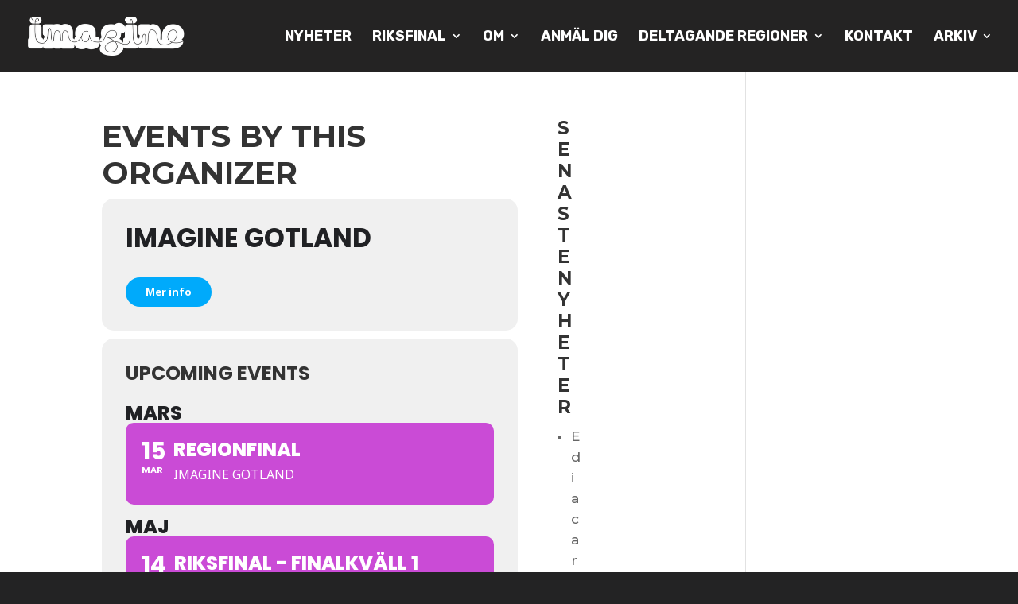

--- FILE ---
content_type: text/css
request_url: https://imaginesweden.se/wp-content/themes/rod-varg-reklam-ab/style.css?ver=4.27.5
body_size: 219
content:
/* 
 Theme Name:     Röd Varg Reklam AB
 Author:         Röd Varg Reklam
 Author URI:     https://rodvarg.se
 Template:       Divi
 Version:        3.0
 Description:   A Child Theme built using the elegantmarketplace.com Child theme maker
Developed by Andrew Palmer for Elegant Marketplace www.elegantmarketplace.com Free to use and duplicate as many times as you like
 Wordpress Version: 4.9.8
*/ 


/* ----------- PUT YOUR CUSTOM CSS BELOW THIS LINE -- DO NOT EDIT ABOVE THIS LINE --------------------------- */ 


